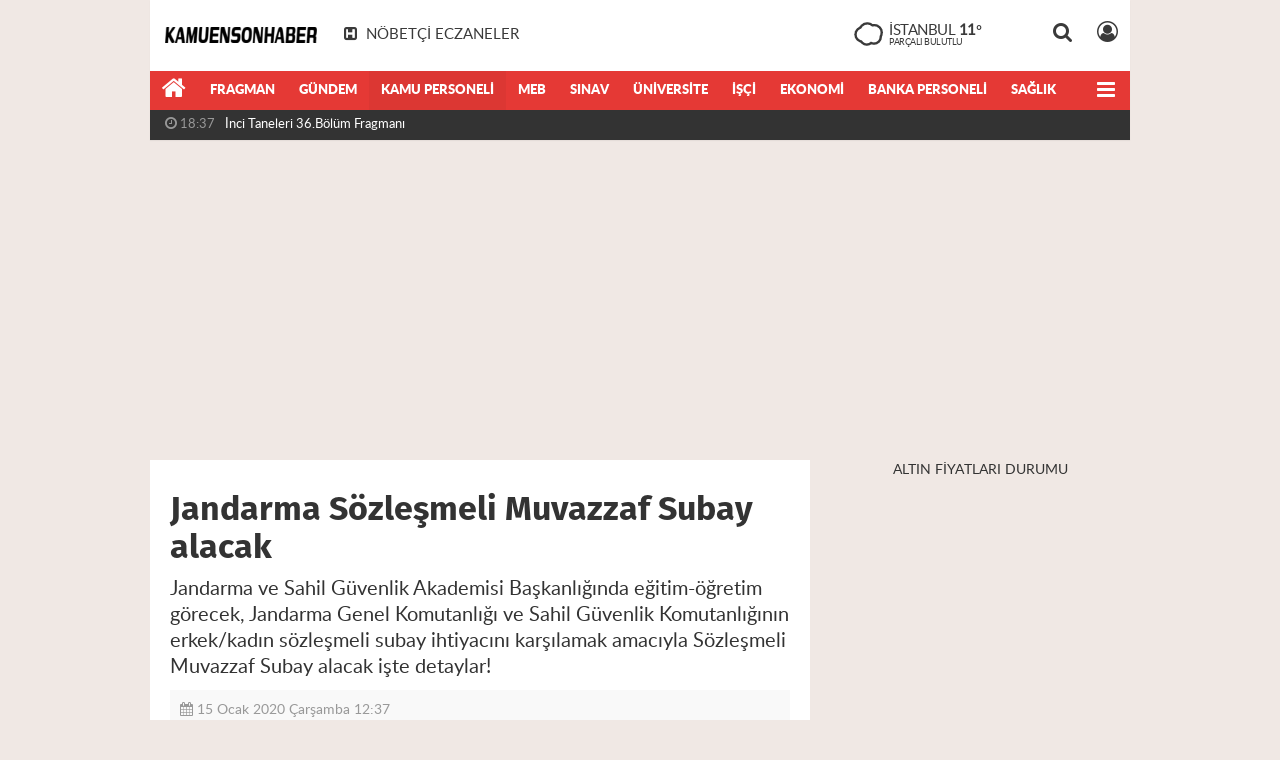

--- FILE ---
content_type: text/html; charset=utf-8
request_url: https://www.kamuensonhaber.com/kamu-personeli/jandarma-sozlesmeli-muvazzaf-subay-alacak-h5785.html
body_size: 13650
content:
<!DOCTYPE html>
<html lang="tr" class="hs-rise hs-module-haber hsa-header-boxed hs-logo- hsa-media-white hsa-line-black hsa-headlines-standart hsa-headlines-15  no-inlinesvg hs-site-center  without-a510">
  <head>
    <title>Jandarma Sözleşmeli Muvazzaf Subay alacak</title>
<meta charset="utf-8">
<!--meta name="viewport" content="width=device-width, initial-scale=1.0"-->
<meta name="description" content="Jandarma ve Sahil Güvenlik Akademisi Başkanlığında eğitim-öğretim görecek, Jandarma Genel Komutanlığı ve Sahil Güvenlik Komutanlığının erkek/kadın sözleşmeli subay ihtiyacını karşılamak amacıyla Sözleşmeli Muvazzaf Subay alacak işte detaylar!" />
<meta name="keywords" content="" />
<meta name="news_keywords" content="" />
<meta name="robots" content="noodp"/>
<meta name="author" content="Kamudan Enson Haberler" />
<meta property="fb:admins" content="https://www.facebook.com/ibasturki" /><meta property="fb:app_id" content="300109036789589" /><meta name="theme-color" content="#e53935"><meta property="og:site_name" content="" />
<meta property="og:title" content="Jandarma Sözleşmeli Muvazzaf Subay alacak" />
<meta property="og:description" content="Jandarma ve Sahil Güvenlik Akademisi Başkanlığında eğitim-öğretim görecek, Jandarma Genel Komutanlığı ve Sahil Güvenlik Komutanlığının erkek/kadın sözleşmeli subay ihtiyacını karşılamak amacıyla Sözleşmeli Muvazzaf Subay alacak işte detaylar!" />
    <meta property="og:image" content="https://www.kamuensonhaber.com/images/haberler/2020/01/jandarma_sozlesmeli_muvazzaf_subay_alacak_h5785_4bc57.JPG" />
<meta property="og:type" content="article" />
<meta property="og:url" content="https://www.kamuensonhaber.com/kamu-personeli/jandarma-sozlesmeli-muvazzaf-subay-alacak-h5785.html" /><meta http-equiv="refresh" content="420" /><meta name="twitter:card" content="summary_large_image" />
<meta property="og:title" content="Jandarma Sözleşmeli Muvazzaf Subay alacak" />
<meta name="twitter:url" content="http://www.kamuensonhaber.com/kamu-personeli/jandarma-sozlesmeli-muvazzaf-subay-alacak-h5785.html" />
<meta name="twitter:domain" content="https://www.kamuensonhaber.com/" />
<meta name="twitter:site" content="KamuEnsonHaber" />
<meta name="twitter:title" content="Jandarma Sözleşmeli Muvazzaf Subay alacak" />
<meta name="twitter:description" content="Jandarma ve Sahil Güvenlik Akademisi Başkanlığında eğitim-öğretim görecek, Jandarma Genel Komutanlığı ve Sahil Güvenlik Komutanlığının erkek/kadın sözleşmeli subay ihtiyacını karşılamak amacıyla Sözleşmeli Muvazzaf Subay alacak işte detaylar!" />
<meta name="twitter:image:src" content="https://www.kamuensonhaber.com/images/haberler/2020/01/jandarma_sozlesmeli_muvazzaf_subay_alacak_h5785_4bc57.JPG" />
<meta property="og:image:type" content="image/jpeg" />
<meta property="og:image:width" content="550" />
<meta property="og:image:height" content="315" />

<link rel="alternate" href="https://www.kamuensonhaber.com/m/kamu-personeli/jandarma-sozlesmeli-muvazzaf-subay-alacak-h5785.html" hreflang="tr" media="only screen and (max-width: 640px)"/>

<link href="https://www.kamuensonhaber.com/_themes/hs-rise/style/compress.css" rel="stylesheet"/>
<link href="https://www.kamuensonhaber.com/_themes/hs-rise/style/renk.css" rel="stylesheet"/><link href="https://www.kamuensonhaber.com/_themes/hs-rise/style/print.css" rel="stylesheet" media="print"/>

<link rel="shortcut icon" href="https://www.kamuensonhaber.com/_themes/hs-rise/images/favicon.ico"><link rel="canonical" href="https://www.kamuensonhaber.com/kamu-personeli/jandarma-sozlesmeli-muvazzaf-subay-alacak-h5785.html">

<link rel="amphtml" href="https://www.kamuensonhaber.com/amp/kamu-personeli/jandarma-sozlesmeli-muvazzaf-subay-alacak-h5785.html">
  <link rel="image_src" type="image/jpeg" href="https://www.kamuensonhaber.com/images/haberler/2020/01/jandarma_sozlesmeli_muvazzaf_subay_alacak_h5785_4bc57.JPG" />

<meta name="dc.language" content="tr">
<meta name="dc.source" content="https://www.kamuensonhaber.com/">
<meta name="dc.title" content="Jandarma Sözleşmeli Muvazzaf Subay alacak">
<meta name="dc.keywords" content="">
<meta name="dc.description" content="Jandarma ve Sahil Güvenlik Akademisi Başkanlığında eğitim-öğretim görecek, Jandarma Genel Komutanlığı ve Sahil Güvenlik Komutanlığının erkek/kadın sözleşmeli subay ihtiyacını karşılamak amacıyla Sözleşmeli Muvazzaf Subay alacak işte detaylar!">

<link rel="dns-prefetch" href="//www.kamuensonhaber.com">
<link rel="dns-prefetch" href="//www.google-analytics.com">
<link rel="dns-prefetch" href="//fonts.gstatic.com">
<link rel="dns-prefetch" href="//mc.yandex.ru">
<link rel="dns-prefetch" href="//fonts.googleapis.com">
<link rel="dns-prefetch" href="//pagead2.googlesyndication.com">
<link rel="dns-prefetch" href="//googleads.g.doubleclick.net">
<link rel="dns-prefetch" href="//google.com">
<link rel="dns-prefetch" href="//gstatic.com">
<link rel="dns-prefetch" href="//connect.facebook.net">
<link rel="dns-prefetch" href="//graph.facebook.com">
<link rel="dns-prefetch" href="//linkedin.com">
<link rel="dns-prefetch" href="//ap.pinterest.com">


<!--[if gte IE 9]>
<style type="text/css">.gradient {filter: none;}</style>
<![endif]-->
<!--[if IE 7]>
<style type="text/css">.reklam.dikey.sol .fixed{margin-left:-px;}</style>
<![endif]-->

<style media="print">
  .page-header.article-header:before {
    content: '';
    background-image: url(https://www.kamuensonhaber.com/images/banner/KAMU.png);
    background-size: contain;
    background-repeat: no-repeat;
    display: block;
    height: 90px;
    margin-bottom: 20px;
  }
</style>

<script type="text/javascript">
var site_url = 'https://www.kamuensonhaber.com/',
tema = 'hs-rise',
surum = '1.1.3',
sistem = '5.9.9',
theme_path = 'https://www.kamuensonhaber.com/_themes/hs-rise/',
ajax_url = '_ajax/',
int_ayar = '4000',
cat_limit = '99',
headerayar = 'boxed',
poll_voted = '',
comment_approved = '1',
lazyload = '0',
twitter_user  = 'KamuEnsonHaber',
facebook_user = 'Enterhabercom',
popup_saat = '1',
yorum_harf_ayar = '1',
iftara_kalan_sure = '1',
namaz_default = 'istanbul',
youtube_ch = 'UC8F7E03OzgbrLs4p3g_xeYA',
uye_gir = 'Üye Girişi',
uye_ol = 'Üye Ol',
cikis_yap = 'Çıkış Yap',
hs_goster = 'Göster',
hs_gizle = 'Gizle',
hs_yorumun_devami = 'Yorumun Devamı',
hs_yrm_bos = 'Yorum alanı boş!',
hs_yrm_adyok = 'Adınızı girmediniz.',
hs_yorum_kor = 'Güvenlik sebebiyle yorum gönderme 15 saniyede bir kez yapılmalıdır!',
hs_hata = 'Hata!',
hs_data_table = '//service.tebilisim.com/puandurumu_json.php',
haber_id = '5785',baglan_fb = 'Facebook ile Bağlan',
analitik_ga = 'UA-90748192-1';
</script>


<!-- Global site tag (gtag.js) - Google Analytics -->
<script async src="https://www.googletagmanager.com/gtag/js?id=G-KCH9H5ZYMD"></script>
<script>
  window.dataLayer = window.dataLayer || [];
  function gtag(){dataLayer.push(arguments);}
  gtag('js', new Date());

  gtag('config', 'G-KCH9H5ZYMD');
</script>

<meta name="google-site-verification" content="bYJ_rtEup00wcVmJq3GBm1MoNBx4MOGts2hzmw15qGE" />

<!-- AMP Analytics --><script async custom-element="amp-analytics" src="https://cdn.ampproject.org/v0/amp-analytics-0.1.js"></script>
<script async custom-element="amp-auto-ads"
        src="https://cdn.ampproject.org/v0/amp-auto-ads-0.1.js">
</script>
<meta property="fb:pages" content="101980294874250" />
<script data-ad-client="ca-pub-5300503296563918" async src="https://pagead2.googlesyndication.com/pagead/js/adsbygoogle.js"></script>    <!--[if lt IE 9]>
      <script src="https://html5shim.googlecode.com/svn/trunk/html5.js"></script>
    <![endif]-->

        <style>
    body {padding-top:00px!important;}
    </style>
    
  </head>
  <body class="hs-lch">

    
    
          
      
          
    <div class="hs-wrapper">

      <div class="hs-header-container hs-box-shadow hs-head-font clearfix">

  <div class="hs-header-main clearfix">

    
    
    <div class="hs-header-free">

      <div class="hs-top-line color-header-top clearfix">

        <div class="hs-header-wrapper clearfix font15">

                    <div class="hs-logo-w pull-left">

            <h6 class="hs-logo">
              <a href="https://www.kamuensonhaber.com/">
                <img src="https://www.kamuensonhaber.com/images/banner/KAMU.png" alt="Jandarma Sözleşmeli Muvazzaf Subay alacak"  style="margin-top:27px"/>
              </a>
            </h6>

          </div>
          
          <div class="hs-nav pull-left">

            <div class="hs-menu">

                  
                  
                  
                  
                                    <a href="https://www.kamuensonhaber.com/nobetci-eczaneler-s5.html" class="hs-nav-link hs-ripple hs-nav-extra hs-order-last"><i class="fa fa-h-square"></i><span> NÖBETÇİ ECZANELER</span></a>
                  
                  <!--
                  <a href="https://www.kamuensonhaber.com/sondakika-haberler.html" title="Son Dakika Haberleri" class="hs-nav-link hs-ripple "><i class="fa fa-flash"></i><span> Son Dakika</span></a>
                  -->

            </div>
          </div>
          <!-- hs-nav -->

          <div class="hs-top-right pull-right">


                    <div class="hs-wt-container pull-left">
            <canvas id="weather" width="30" height="30"></canvas>
            <div class="durum pull-right">
              <div class="hs-wt-city">İstanbul <span>11°</span></div>
              <small class="hs-wt-desc">parçalı bulutlu</small>
            </div>
          </div>
          
            <div class="hs-menu hs-menu-tools pull-right">

              <a href="#hs-arama" data-toggle="modal" class="hs-nav-link hs-ripple hs-nav-search hs-order-first"><i class="fa fa-search"></i></a>

              <a href="#" id="memberLink" class="hs-nav-link hs-ripple hs-nav-account hs-order-last"><i class="fa fa-user-circle-o"></i></a>

            </div>

          </div>

        </div>
         <!-- hs-header-wrapper -->

      </div>
      <!-- hs-top-line -->

      <div  data-spy="affix" class="hs-nav hs-nav-superb hs-cant-select color-header-bottom clearfix">

        <div class="hs-header-wrapper clearfix font13 latowebblack">

          <div class="hs-menu">

            <a href="https://www.kamuensonhaber.com/" class="hs-nav-link hs-ripple hs-nav-home hs-order-0 hs-order-first" title="Haber"><i class="fa fa-home"></i></a>

                          <a title="Fragman Haberleri" href="https://www.kamuensonhaber.com/fragman/" id="k1" class="hs-nav-link hs-ripple hs-nav-1 hs-order-1" target="_blank"  >Fragman</a>
<a title="Gündem Haberleri" href="https://www.kamuensonhaber.com/gundem/" id="k20" class="hs-nav-link hs-ripple hs-nav-20 hs-order-2" target="_blank"  >Gündem</a>
<a title="Kamu Personeli Haberleri" href="https://www.kamuensonhaber.com/kamu-personeli/" id="k9" class="hs-nav-link hs-ripple hs-nav-9 current hs-order-3" target="_blank"  >Kamu Personeli</a>
<a title="Meb Haberleri" href="https://www.kamuensonhaber.com/meb/" id="k12" class="hs-nav-link hs-ripple hs-nav-12 hs-order-4" target="_blank"  >Meb</a>
<a title="Sınav Haberleri" href="https://www.kamuensonhaber.com/sinav/" id="k10" class="hs-nav-link hs-ripple hs-nav-10 hs-order-5" target="_blank"  >Sınav</a>
<a title="Üniversite Haberleri" href="https://www.kamuensonhaber.com/universite/" id="k7" class="hs-nav-link hs-ripple hs-nav-7 hs-order-6" target="_blank"  >Üniversite</a>
<a title="İşçi Haberleri" href="https://www.kamuensonhaber.com/isci/" id="k13" class="hs-nav-link hs-ripple hs-nav-13 hs-order-7" target="_blank"  >İşçi</a>
<a title="Ekonomi Haberleri" href="https://www.kamuensonhaber.com/ekonomi/" id="k16" class="hs-nav-link hs-ripple hs-nav-16 hs-order-8" target="_blank"  >Ekonomi</a>
<a title="Banka Personeli Haberleri" href="https://www.kamuensonhaber.com/banka-personeli/" id="k18" class="hs-nav-link hs-ripple hs-nav-18 hs-order-9" target="_blank"  >Banka Personeli</a>
<a title="Sağlık Haberleri" href="https://www.kamuensonhaber.com/saglik/" id="k19" class="hs-nav-link hs-ripple hs-nav-19 hs-order-10" target="_blank"  >Sağlık</a>
<a title="Sendika Haberleri" href="https://www.kamuensonhaber.com/sendika/" id="k11" class="hs-nav-link hs-ripple hs-nav-11 hs-order-11" target="_blank"  >Sendika</a>
<a title="Kültür Sanat Haberleri" href="https://www.kamuensonhaber.com/kultur-sanat/" id="k21" class="hs-nav-link hs-ripple hs-nav-21 hs-order-12" target="_blank"  >Kültür Sanat</a>
<a title="Teknoloji Haberleri" href="https://www.kamuensonhaber.com/teknoloji/" id="k22" class="hs-nav-link hs-ripple hs-nav-22 hs-order-13" target="_blank"  >Teknoloji</a>
<a title="Spor Haberleri" href="https://www.kamuensonhaber.com/spor/" id="k23" class="hs-nav-link hs-ripple hs-nav-23 hs-order-14" target="_blank"  >Spor</a>
<a title="Çevre Haberleri" href="https://www.kamuensonhaber.com/cevre/" id="k25" class="hs-nav-link hs-ripple hs-nav-25 hs-order-15" target="_blank"  >Çevre</a>
<a title="Yerel Haberler Haberleri" href="https://www.kamuensonhaber.com/yerel-haberler/" id="k24" class="hs-nav-link hs-ripple hs-nav-24 hs-order-16" target="_blank"  >Yerel Haberler</a>
<a title="Genel Haberleri" href="https://www.kamuensonhaber.com/genel/" id="k15" class="hs-nav-link hs-ripple hs-nav-15 hs-order-17" target="_blank"  >Genel</a>
<a title="Dış Haberler Haberleri" href="https://www.kamuensonhaber.com/dis-haberler/" id="k26" class="hs-nav-link hs-ripple hs-nav-26 hs-order-18" target="_blank"  >Dış Haberler</a>
<a title="Magazin Haberleri" href="https://www.kamuensonhaber.com/magazin/" id="k27" class="hs-nav-link hs-ripple hs-nav-27 hs-order-19" target="_blank"  >Magazin</a>
<a title="İş Dünyası Haberleri" href="https://www.kamuensonhaber.com/is-dunyasi/" id="k28" class="hs-nav-link hs-ripple hs-nav-28 hs-order-20" target="_blank"  >İş Dünyası</a>
            
            
            
          </div>


          <div class="hs-nav-toggle hs-nav-link hs-ripple" ><i class="fa fa-bars"></i></div>
        </div>

      </div>
      <!-- hs-nav-superb -->

    </div> <!-- hs-header-free -->

  </div>

  <div class="hs-header-line  clearfix">
    <div class="hs-header-wrapper clearfix">

      <div class="hs-lm-container font12">

        <div id="haber-bandi" class="carousel slide">
          <div class="carousel-inner">
                      <div class="item hs-lm-item active">
              <span class="hs-lm-time">
                <i class="fa fa-clock-o"></i> <span>21:03</span>
              </span>
              <a href="https://www.kamuensonhaber.com/fragman/halef-koklerin-cagrisi-13bolum-fragmani-h8634.html" title="Halef: Köklerin Çağrısı 13.Bölüm Fragmanı"  class="hs-lm-title" target="_blank">Halef: Köklerin Çağrısı 13.Bölüm Fragmanı</a>
            </div>
                        <div class="item hs-lm-item">
              <span class="hs-lm-time">
                <i class="fa fa-clock-o"></i> <span>18:37</span>
              </span>
              <a href="https://www.kamuensonhaber.com/fragman/inci-taneleri-36bolum-fragmani-h8633.html" title="İnci Taneleri 36.Bölüm Fragmanı"  class="hs-lm-title" target="_blank">İnci Taneleri 36.Bölüm Fragmanı</a>
            </div>
                        <div class="item hs-lm-item">
              <span class="hs-lm-time">
                <i class="fa fa-clock-o"></i> <span>08:42</span>
              </span>
              <a href="https://www.kamuensonhaber.com/fragman/hudutsuz-sevda-54bolum-fragmani-h8632.html" title="Hudutsuz Sevda 54.Bölüm Fragmanı"  class="hs-lm-title" target="_blank">Hudutsuz Sevda 54.Bölüm Fragmanı</a>
            </div>
                        <div class="item hs-lm-item">
              <span class="hs-lm-time">
                <i class="fa fa-clock-o"></i> <span>13:28</span>
              </span>
              <a href="https://www.kamuensonhaber.com/fragman/teskilat-124bolum-fragmani-h8631.html" title="Teşkilat 124.Bölüm Fragmanı"  class="hs-lm-title" target="_blank">Teşkilat 124.Bölüm Fragmanı</a>
            </div>
                        <div class="item hs-lm-item">
              <span class="hs-lm-time">
                <i class="fa fa-clock-o"></i> <span>11:45</span>
              </span>
              <a href="https://www.kamuensonhaber.com/fragman/sahipsizler-6bolum-fragmani-h8630.html" title="Sahipsizler 6.Bölüm Fragmanı"  class="hs-lm-title" target="_blank">Sahipsizler 6.Bölüm Fragmanı</a>
            </div>
                        <div class="item hs-lm-item">
              <span class="hs-lm-time">
                <i class="fa fa-clock-o"></i> <span>11:27</span>
              </span>
              <a href="https://www.kamuensonhaber.com/fragman/sen-aglama-istanbul-2bolum-2fragmani-h8629.html" title="Sen Ağlama İstanbul 2.Bölüm 2.Fragmanı"  class="hs-lm-title" target="_blank">Sen Ağlama İstanbul 2.Bölüm 2.Fragmanı</a>
            </div>
                        <div class="item hs-lm-item">
              <span class="hs-lm-time">
                <i class="fa fa-clock-o"></i> <span>11:15</span>
              </span>
              <a href="https://www.kamuensonhaber.com/fragman/bir-gece-masali-16bolum-fragmani-h8628.html" title="Bir Gece Masalı 16.Bölüm Fragmanı"  class="hs-lm-title" target="_blank">Bir Gece Masalı 16.Bölüm Fragmanı</a>
            </div>
                        <div class="item hs-lm-item">
              <span class="hs-lm-time">
                <i class="fa fa-clock-o"></i> <span>14:02</span>
              </span>
              <a href="https://www.kamuensonhaber.com/fragman/deha-12-bolum-2-fragmani-h8627.html" title="Deha 12. Bölüm 2. Fragmanı"  class="hs-lm-title" target="_blank">Deha 12. Bölüm 2. Fragmanı</a>
            </div>
                        <div class="item hs-lm-item">
              <span class="hs-lm-time">
                <i class="fa fa-clock-o"></i> <span>13:33</span>
              </span>
              <a href="https://www.kamuensonhaber.com/fragman/teskilat-123bolum-2fragmani-h8626.html" title="Teşkilat 123.Bölüm 2.Fragmanı"  class="hs-lm-title" target="_blank">Teşkilat 123.Bölüm 2.Fragmanı</a>
            </div>
                        <div class="item hs-lm-item">
              <span class="hs-lm-time">
                <i class="fa fa-clock-o"></i> <span>20:36</span>
              </span>
              <a href="https://www.kamuensonhaber.com/fragman/hudutsuz-sevda-45bolum-fragmani-h8625.html" title="Hudutsuz Sevda 45.Bölüm Fragmanı"  class="hs-lm-title" target="_blank">Hudutsuz Sevda 45.Bölüm Fragmanı</a>
            </div>
                      </div>
        </div>

      </div>

      <div class="pull-right">

        
      </div>

    </div>

  </div>
  <!-- hs-header-line -->

</div>

      
      <div class="container hs-go-center shadow">
        <div class="hs-row hs-top-block">
                  </div>
      </div>

      
      <div class="container hs-go-center hs-main-container hs-rise nopadding" >

      
      
      
      
      <div class="row">

        
        <!-- Sol Blok -->
        <div id="main" class="span8 fix">
          
<div id="haberler">
  <div class="haber-kapsa haber-5785 active">
  <article id="haber-5785" class="clearfix">

    
    
      <header class="page-header clearfix">
        <h1 class="title hs-share-title hs-title-font-2">Jandarma Sözleşmeli Muvazzaf Subay alacak</h1>
                <p class="lead hs-head-font">Jandarma ve Sahil Güvenlik Akademisi Başkanlığında eğitim-öğretim görecek, Jandarma Genel Komutanlığı ve Sahil Güvenlik Komutanlığının erkek/kadın sözleşmeli subay ihtiyacını karşılamak amacıyla Sözleşmeli Muvazzaf Subay alacak işte detaylar!</p>
      </header>

    

      <div class="hs-article-editor clearfix" style="margin-top:0px;margin-bottom:10px;">
                <div class="pull-left muted"><i class="fa fa-calendar" aria-hidden="true"></i> <span class="tarih-degistir" data-date="2020-01-15 12:37:17">15 Ocak 2020 Çarşamba 12:37</span></div>
              </div>

              <div class="clearfix newspic">
      <span>
        <img src="https://www.kamuensonhaber.com/images/haberler/2020/01/jandarma_sozlesmeli_muvazzaf_subay_alacak_h5785_4bc57.JPG" alt="Jandarma Sözleşmeli Muvazzaf Subay alacak" title="Jandarma Sözleşmeli Muvazzaf Subay alacak" />
      </span>
    </div>

    <div class="hs-article-tools hs-margin-bottom clearfix">
      <div id="paylas" class="hs-paylas paylas-haber-5785"></div>
      
<div class="hs-character hs-head-font secilemez">
  <span class="print hs-bgch" onclick="javascript:window.print()"><i class="fa fa-print print" aria-hidden="true"></i></span>
  <span onclick="textClear(5785,'haber')" class="font hs-bgch"><i class="fa fa-undo" aria-hidden="true"></i></span>
  <span onclick="textUp(5785,'haber')" class="text_bigger hs-bgch"><i class="fa fa-font" aria-hidden="true"></i><i class="fa fa-plus" aria-hidden="true"></i></span>
  <span onclick="textDown(5785,'haber')" class="text_smaller hs-bgch"><i class="fa fa-font" aria-hidden="true"></i><i class="fa fa-minus" aria-hidden="true"></i></span>
</div>
    </div>
      

  <div id="newstext" class="clearfix page-content content-detail hs-haber5785-tt">
    
                        <div id="newsbody"><p>Jandarma ve Sahil Güvenlik Akademisi Başkanlığında eğitim-öğretim görecek, Jandarma Genel Komutanlığı ve Sahil Güvenlik Komutanlığının erkek/kadın sözleşmeli subay ihtiyacını karşılamak amacıyla başvurular 16-31 Ocak 2020 tarihleri arasında internet üzerinden yapılacaktır. Temine yönelik detaylar; www.jandarma.gov.tr, www.sg.gov.tr, www.jsga.edu.tr ve www.dpb.gov.tr adreslerinde yer alan “2020 Yılı Jandarma Genel Komutanlığı Muvazzaf/Sözleşmeli Subay Başvuru Kılavuzu” ve “2020 Yılı Sahil Güvenlik Komutanlığı Muvazzaf/Sözleşmeli Subay Başvuru Kılavuzu”nda belirtilmiştir.</p>

<p>Detaylar için ---&gt;&gt;<a href="https://www.kamuensonhaber.com/images/upload/2020-6-804-jandarma_Ylan_Metni_DPB_2.pdf"> <strong><span class="detayFoto" href="https://www.kamuensonhaber.com/images/upload/2020-6-804-jandarma_Ylan_Metni_DPB.pdf" style="color:#ff0000;">tıklayınız!</span></strong></a></p>
</div>
              
                
    <div class="clearfix muted pull-right"><i>Son Güncelleme:</i> <span>15.01.2020 12:53</span></div>  </div>

  </article>

    <div class="hide-print">
    <iframe src="https://www.kamuensonhaber.com/iframe.php?tur=anamanset&sayi=15" name="manset1" id="manset1" style="width:620px; height:356px;border:0;margin:0;"></iframe>
  </div>
  
  
  <div id="yorumyap" style="margin:0"></div>
  
      <div class="hs-box-comments clearfix">
      <div class="hs-single-header hs-head-font hs-font-up clearfix">
        <div class="hs-header-title hs-bcd pull-left"><i class="fa fa-comments-o" aria-hidden="true"></i> Yorumlar</div>
      </div>
              <div id="yorumlar">
            <ul class="nav nav-tabs" id="ytab">
              <li class="active"><a href="#yorumpanel" data-toggle="tab">Yorum Gönder <span class="label label-important">0</span></a></li>
               <li><a href="#facebookpanel" class="fbyorum hs-sdch" data-toggle="tab">Facebook Yorumları <span class="label label-inverse"><fb:comments-count href="https://www.kamuensonhaber.com/kamu-personeli/jandarma-sozlesmeli-muvazzaf-subay-alacak-h5785.html">0</fb:comments-count></span></a></li>            </ul>

            <div class="tab-content">
                              <div class="tab-pane active" id="yorumpanel">
                                    <div id="yp5785" class="yorumlar panel">
                    <div id="yorumpaneli" class="row-fluid">
                    <form  name="comment" class="comment_form clearfix" id="addcomment">
                        <div class="span1">
                                                        <img src="https://www.kamuensonhaber.com/_themes/hs-rise/images/no_author.jpg" alt="Avatar" class="img-rounded"/>                        </div>
                        <div class="span11">
                            <div class="row-fluid">
                                <div class="input-prepend span6">
                                    <span class="add-on">Adınız</span>
                                    <input name="isim"  class="span10 adsoyad" type="text"  id="adsoyad" size="30" maxlength="50"  title="Ad soyad gerekli!" />
                                </div>
                            </div>
                            <textarea name="yorum" maxlength="1000" class="span12" id="comment_field" onkeyup="textKey(this.form)" placeholder="Yorum yazmak için bu alanı kullanabilirsiniz. Yorum yazarken lütfen aşağıda yazılan uyarıları göz önünde bulundurunuz!"></textarea>
                            <div class="span12" style="margin:0;">
                            <div class="answer span5" style="display:none;">Yanıt: <b>@name</b> <a href="javascript:void(0)" class="kaldir">x</a></div>
                            <a href="javascript:void(0)" onclick="javascript:comment_send(5785);return false;" class="btn hs-sdch btn-warning pull-right">Yorum Gönder</a>
                            <div class="karakter span4 pull-right">Kalan Karakter: <input name="character" id="character" disabled size="3" value="1000"></div></div>
                        </div>
                        <input type="hidden" name="hid" value="5785" />
                        <input type="hidden" name="uid" value="0" />
                        <input type="hidden" name="tip" value="haber" />
                        <input type="hidden" name="cevap" value="" class="answer" />
                        <input type="hidden" name="cevap_id" value="0" class="cevap_id" />
                        <input type="hidden" name="token" value="9c1bc86cfb31cf065b7e71fc8219b35835bedd4a" />

                    </form>
                    </div>
                    <div class="alert">Yorumunuz onaylanmak üzere yöneticiye iletilmiştir.<a class="close" data-dismiss="alert" href="#">&times;</a></div>
                </div>
                <div class="alert alert-block alert-error fade in" style="display:block;margin-top:15px;">
                    <button type="button" class="close" data-dismiss="alert">×</button>
                    Dikkat! Suç teşkil edecek, yasadışı, tehditkar, rahatsız edici, hakaret ve küfür içeren, aşağılayıcı, küçük düşürücü, kaba, müstehcen, ahlaka aykırı, kişilik haklarına zarar verici ya da benzeri niteliklerde içeriklerden doğan her türlü mali, hukuki, cezai, idari sorumluluk içeriği gönderenlere aittir.                </div>
            

            
            
            </div> <!-- .tab-pane -->

                          <div class="tab-pane yorumlar fbpanel" id="facebookpanel">
                <div class="row-fluid">
                  <div id="fb-root"></div>
                  <script>(function(d, s, id) {
                    var js, fjs = d.getElementsByTagName(s)[0];
                    if (d.getElementById(id)) return;
                    js = d.createElement(s); js.id = id;
                    js.src = "//connect.facebook.net/tr_TR/all.js#xfbml=1";
                    fjs.parentNode.insertBefore(js, fjs);
                  }(document, 'script', 'facebook-jssdk'));</script>
                  <div class="fb-comments" data-href="https://www.kamuensonhaber.com/kamu-personeli/jandarma-sozlesmeli-muvazzaf-subay-alacak-h5785.html" data-width="603" data-colorscheme="light" data-numposts="10"></div>
                </div> <!-- #facebookpanel -->
              </div>
            
          </div> <!-- .tab-content -->

        </div> <!-- #yorumlar -->
    </div>
  
  <span class="hidden-modul" style="display:none">haber</span>
  <span class="hidden-id" style="display:none">5785</span>
  <span class="hidden-sayfa" style="display:none">false</span>
</div> <!-- .haber-kapsa.haber-5785 -->

<div class="hs-box hs-box-related hs-mb-20 clearfix">
  <div class="hs-single-header hs-head-font hs-font-up clearfix">
    <div class="hs-header-title hs-bcd pull-left"><i class="fa fa-bookmark-o" aria-hidden="true"></i> İlgili Haberler</div>
  </div>
  <div class="hs-content hs-content-three hs-head-font clearfix">
          <div class="span hs-item hs-beh hs-kill-ml">
        <a href="https://www.kamuensonhaber.com/kamu-personeli/adalet-bakanligi-1000-hakim-ve-savci-alacak-h6888.html" target="_blank" title="Adalet Bakanlığı 1000 Hakim ve Savcı alacak">
          <div class="hs-item-img"><img src="https://www.kamuensonhaber.com/images/haberler/thumbs/2021/10/adalet_bakanligi_1000_hakim_ve_savci_alacak_h6888_d92fb.PNG" alt="Adalet Bakanlığı 1000 Hakim ve Savcı alacak" /></div>
          <div class="hs-item-caption hs-mt-10 font15">
            <div class="hs-item-title">Adalet Bakanlığı 1000 Hakim ve Savcı alacak</div>
          </div>
        </a>
      </div>
            <div class="span hs-item hs-beh">
        <a href="https://www.kamuensonhaber.com/kamu-personeli/orman-genel-mudurlugu-47-personel-aliyor-h6886.html" target="_blank" title="Orman Genel Müdürlüğü 47 personel alıyor">
          <div class="hs-item-img"><img src="https://www.kamuensonhaber.com/images/haberler/thumbs/2021/10/orman_genel_mudurlugu_47_personel_aliyor_h6886_0c95d.jpg" alt="Orman Genel Müdürlüğü 47 personel alıyor" /></div>
          <div class="hs-item-caption hs-mt-10 font15">
            <div class="hs-item-title">Orman Genel Müdürlüğü 47 personel alıyor</div>
          </div>
        </a>
      </div>
            <div class="span hs-item hs-beh">
        <a href="https://www.kamuensonhaber.com/kamu-personeli/icisleri-bakanligi-1772-personel-aliyor-h6810.html" target="_blank" title="İçişleri Bakanlığı 1772 Personel alıyor">
          <div class="hs-item-img"><img src="https://www.kamuensonhaber.com/images/haberler/thumbs/2021/01/icisleri_bakanligi_1772_personel_aliyor_h6810_08beb.JPG" alt="İçişleri Bakanlığı 1772 Personel alıyor" /></div>
          <div class="hs-item-caption hs-mt-10 font15">
            <div class="hs-item-title">İçişleri Bakanlığı 1772 Personel alıyor</div>
          </div>
        </a>
      </div>
        </div>
</div>


</div>


          </div>

                <!-- Sağ Blok -->
        <div id="sidebar" class="sidebar span4 fix">
            
  <div data-hsm="banner" data-hsid="14" class="reklam reklam200">ALTIN FİYATLARI DURUMU

<iframe src="https://api.genelpara.com/iframe/?symbol=altin&altin=GA,C,Y,T,CMR,XAU/USD,ATA,14,18,22,GR,GAG,BSL,IKB,HA,XAUEUR&stil=stil-5&renk=beyaz" title="Altın Fiyatları" frameborder="0" width="300" height="405" style="width:300px; height:405px;"></iframe>


KRİPTO PARA DURUMU

<iframe src="https://api.genelpara.com/iframe/?symbol=kripto&kripto=BTC,ETH,XRP,BCH,LTC,USDT,EOS,ADA,XMR,WAVES,PPT,XLM&stil=stil-9&renk=beyaz" title="Kripto Paralar" frameborder="0" width="300" height="400" style="width:300px; height:400px;"></iframe>
<br />
</div>        
  
  
  
  <div class="hs-panel hs-free-bg hs-panel-social hs-margin-bottom hs-head-font add-last clearfix">
            <div class="hs-social-block hs-facebook">
        <i class="fa fa-facebook"></i><a href="https://facebook.com/Enterhabercom" class="hs-sdch" target="_blank" rel="nofollow"> <strong class="hs-facebook-count"></strong> BEĞENİ</a>
        <a href="http://facebook.com/Enterhabercom" class="pull-right hs-sdch" target="_blank" rel="nofollow">Beğen</a>
      </div>
                  <div class="hs-social-block hs-twitter">
          <i class="fa fa-twitter"></i><a href="https://twitter.com/KamuEnsonHaber" class="hs-sdch" target="_blank" rel="nofollow"><strong class="hs-twitter-count"></strong> TAKİPÇİ</a>
          <a href="http://twitter.com/KamuEnsonHaber" class="pull-right hs-sdch" target="_blank" rel="nofollow">Takip Et</a>
      </div>
                  <div class="hs-social-block hs-youtube">
          <i class="fa fa-youtube"></i><a href="https://www.youtube.com/channel/UC8F7E03OzgbrLs4p3g_xeYA" class="hs-sdch" target="_blank" rel="nofollow"><strong class="hs-youtube-count"></strong> ABONE</a>
          <a href="https://www.youtube.com/channel/UC8F7E03OzgbrLs4p3g_xeYA" class="pull-right hs-sdch" target="_blank" rel="nofollow">Abone Ol</a>
      </div>
              </div>

  <div data-hsm="banner" data-hsid="15" class="reklam reklam202"><div style="width: 300px; height: 550px; overflow: hidden;"> <iframe src="//haberciniz.biz/service/sport/league_standing_table.php?color=1&select=TUR1,TUR2,SPA1,ENG1,GER1" width="300px" height="520px" frameborder="0" scrolling="AUTO"></iframe> </div></div>
<div class="hs-panel hs-panel-tab hs-last-minute hs-margin-bottom clearfix">
  <ul class="nav hs-tabs hs-bbca-a hs-font-up hs-head-font clearfix" id="hs-most">
    <li class="first"><i class="fa fa-bookmark-o"></i> Çok</li>
    <li class="active"><a href="#hs-most-comment" data-toggle="tab">Yorumlanan</a></li>
    <li><a href="#hs-most-read" data-toggle="tab">Okunan</a></li>
  </ul>

  <div class="tab-content hs-title-font">
  <div class="tab-pane active add-first" id="hs-most-comment">
      </div>
    <div class="tab-pane add-first" id="hs-most-read">
            <div data-hsm="haberler" data-hsid="8634" class="hs-item hsk-tr0">
      <div class="hs-time">
          <i class="fa fa-circle-thin"></i> <a href="https://www.kamuensonhaber.com/fragman/" class="kategori" style="background-color:#b709ef">Fragman</a> <span class="tarih-once" data-date="2025-12-12 21:03:28"> 2025-12-12 21:03:28</span>
      </div>
      <div class="hs-title hs-title-font font15 hs-bch">
        <a href="https://www.kamuensonhaber.com/fragman/halef-koklerin-cagrisi-13bolum-fragmani-h8634.html" title="Halef: Köklerin Çağrısı 13.Bölüm Fragmanı" target="_blank"><b>Halef: Köklerin Çağrısı 13.Bölüm Fragmanı</b></a>
      </div>
    </div>
      
    </div>
  </div>

</div>


<div id="hs-namaz" class="hs-panel hs-panel-namaz hs-margin-bottom clearfix">

  <div class="hs-single-header hs-head-font hs-font-up clearfix">
    <div class="hs-header-title hs-bcd pull-left">
      <i class="fa fa-map-o" aria-hidden="true"></i> Namaz Vakitleri    </div>
  </div>

  <div class="hs-content">

    <select id="namaz-il-sec" name="namaz" class="selectpicker" data-header="İLLER" data-live-search-placeholder="İl seçin...">
            <option data-tokens="adana, Adana" value="adana" >Adana</option>
            <option data-tokens="adiyaman, Adıyaman" value="adiyaman" >Adıyaman</option>
            <option data-tokens="afyon, Afyon" value="afyon" >Afyon</option>
            <option data-tokens="agri, Ağrı" value="agri" >Ağrı</option>
            <option data-tokens="aksaray, Aksaray" value="aksaray" >Aksaray</option>
            <option data-tokens="amasya, Amasya" value="amasya" >Amasya</option>
            <option data-tokens="ankara, Ankara" value="ankara" >Ankara</option>
            <option data-tokens="antalya, Antalya" value="antalya" >Antalya</option>
            <option data-tokens="ardahan, Ardahan" value="ardahan" >Ardahan</option>
            <option data-tokens="artvin, Artvin" value="artvin" >Artvin</option>
            <option data-tokens="aydin, Aydın" value="aydin" >Aydın</option>
            <option data-tokens="balikesir, Balıkesir" value="balikesir" >Balıkesir</option>
            <option data-tokens="bartin, Bartın" value="bartin" >Bartın</option>
            <option data-tokens="batman, Batman" value="batman" >Batman</option>
            <option data-tokens="bayburt, Bayburt" value="bayburt" >Bayburt</option>
            <option data-tokens="bilecik, Bilecik" value="bilecik" >Bilecik</option>
            <option data-tokens="bingol, Bingöl" value="bingol" >Bingöl</option>
            <option data-tokens="bitlis, Bitlis" value="bitlis" >Bitlis</option>
            <option data-tokens="bolu, Bolu" value="bolu" >Bolu</option>
            <option data-tokens="burdur, Burdur" value="burdur" >Burdur</option>
            <option data-tokens="bursa, Bursa" value="bursa" >Bursa</option>
            <option data-tokens="canakkale, Çanakkale" value="canakkale" >Çanakkale</option>
            <option data-tokens="cankiri, Çankırı" value="cankiri" >Çankırı</option>
            <option data-tokens="corum, Çorum" value="corum" >Çorum</option>
            <option data-tokens="denizli, Denizli" value="denizli" >Denizli</option>
            <option data-tokens="diyarbakir, Diyarbakır" value="diyarbakir" >Diyarbakır</option>
            <option data-tokens="duzce, Düzce" value="duzce" >Düzce</option>
            <option data-tokens="edirne, Edirne" value="edirne" >Edirne</option>
            <option data-tokens="elazig, Elazığ" value="elazig" >Elazığ</option>
            <option data-tokens="erzincan, Erzincan" value="erzincan" >Erzincan</option>
            <option data-tokens="erzurum, Erzurum" value="erzurum" >Erzurum</option>
            <option data-tokens="eskisehir, Eskişehir" value="eskisehir" >Eskişehir</option>
            <option data-tokens="gaziantep, Gaziantep" value="gaziantep" >Gaziantep</option>
            <option data-tokens="giresun, Giresun" value="giresun" >Giresun</option>
            <option data-tokens="gumushane, Gümüşhane" value="gumushane" >Gümüşhane</option>
            <option data-tokens="hakkari, Hakkari" value="hakkari" >Hakkari</option>
            <option data-tokens="hatay, Hatay" value="hatay" >Hatay</option>
            <option data-tokens="igdir, Iğdır" value="igdir" >Iğdır</option>
            <option data-tokens="isparta, Isparta" value="isparta" >Isparta</option>
            <option data-tokens="istanbul, İstanbul" value="istanbul" selected>İstanbul</option>
            <option data-tokens="izmir, İzmir" value="izmir" >İzmir</option>
            <option data-tokens="kahramanmaras, Kahramanmaraş" value="kahramanmaras" >Kahramanmaraş</option>
            <option data-tokens="karabuk, Karabük" value="karabuk" >Karabük</option>
            <option data-tokens="karaman, Karaman" value="karaman" >Karaman</option>
            <option data-tokens="kars, Kars" value="kars" >Kars</option>
            <option data-tokens="kastamonu, Kastamonu" value="kastamonu" >Kastamonu</option>
            <option data-tokens="kayseri, Kayseri" value="kayseri" >Kayseri</option>
            <option data-tokens="kirikkale, Kırıkkale" value="kirikkale" >Kırıkkale</option>
            <option data-tokens="kirklareli, Kırklareli" value="kirklareli" >Kırklareli</option>
            <option data-tokens="kirsehir, Kırşehir" value="kirsehir" >Kırşehir</option>
            <option data-tokens="kilis, Kilis" value="kilis" >Kilis</option>
            <option data-tokens="izmit, Kocaeli" value="izmit" >Kocaeli</option>
            <option data-tokens="konya, Konya" value="konya" >Konya</option>
            <option data-tokens="kutahya, Kütahya" value="kutahya" >Kütahya</option>
            <option data-tokens="malatya, Malatya" value="malatya" >Malatya</option>
            <option data-tokens="manisa, Manisa" value="manisa" >Manisa</option>
            <option data-tokens="mardin, Mardin" value="mardin" >Mardin</option>
            <option data-tokens="mersin, Mersin" value="mersin" >Mersin</option>
            <option data-tokens="mugla, Muğla" value="mugla" >Muğla</option>
            <option data-tokens="mus, Muş" value="mus" >Muş</option>
            <option data-tokens="nevsehir, Nevşehir" value="nevsehir" >Nevşehir</option>
            <option data-tokens="nigde, Niğde" value="nigde" >Niğde</option>
            <option data-tokens="ordu, Ordu" value="ordu" >Ordu</option>
            <option data-tokens="osmaniye, Osmaniye" value="osmaniye" >Osmaniye</option>
            <option data-tokens="rize, Rize" value="rize" >Rize</option>
            <option data-tokens="adapazari, Sakarya" value="adapazari" >Sakarya</option>
            <option data-tokens="samsun, Samsun" value="samsun" >Samsun</option>
            <option data-tokens="siirt, Siirt" value="siirt" >Siirt</option>
            <option data-tokens="sinop, Sinop" value="sinop" >Sinop</option>
            <option data-tokens="sivas, Sivas" value="sivas" >Sivas</option>
            <option data-tokens="sanliurfa, Şanlıurfa" value="sanliurfa" >Şanlıurfa</option>
            <option data-tokens="sirnak, Şırnak" value="sirnak" >Şırnak</option>
            <option data-tokens="tekirdag, Tekirdağ" value="tekirdag" >Tekirdağ</option>
            <option data-tokens="tokat, Tokat" value="tokat" >Tokat</option>
            <option data-tokens="trabzon, Trabzon" value="trabzon" >Trabzon</option>
            <option data-tokens="tunceli, Tunceli" value="tunceli" >Tunceli</option>
            <option data-tokens="usak, Uşak" value="usak" >Uşak</option>
            <option data-tokens="van, Van" value="van" >Van</option>
            <option data-tokens="yalova, Yalova" value="yalova" >Yalova</option>
            <option data-tokens="yozgat, Yozgat" value="yozgat" >Yozgat</option>
            <option data-tokens="zonguldak, Zonguldak" value="zonguldak" >Zonguldak</option>
          </select>

      <div class="hs-namaz-div hs-ezan-vakti">
        <div>İmsak</div>
        <div>Güneş</div>
        <div>Öğle</div>
        <div>İkindi</div>
        <div>Akşam</div>
        <div>Yatsı</div>
      </div>

      <div class="hs-results">
        <div class="hs-namaz-div hs-ezan-saat">
          <div></div>
          <div></div>
          <div></div>
          <div></div>
          <div></div>
          <div></div>
  			</div>
      </div>

      <div class="hs-ezan-kalan">
          <span></span>
      </div>

  </div>

</div>

<div data-hsm="banner" data-hsid="13" class="reklam reklam208"><div id="ww_23d70ad77c3c0" v='1.3' loc='auto' a='{"t":"horizontal","lang":"tr","sl_lpl":1,"ids":[],"font":"Arial","sl_ics":"one_a","sl_sot":"celsius","cl_bkg":"image","cl_font":"#FFFFFF","cl_cloud":"#FFFFFF","cl_persp":"#81D4FA","cl_sun":"#FFC107","cl_moon":"#FFC107","cl_thund":"#FF5722"}'><a href="https://sharpweather.com/tr/widgets/" id="ww_23d70ad77c3c0_u" target="_blank">Hava durumu widget</a></div><script async src="https://app2.weatherwidget.org/js/?id=ww_23d70ad77c3c0"></script>
</div>
<div id="hs-sayfalar" class="hs-panel hs-panel-pages hs-margin-bottom clearfix">

  <div class="hs-single-header hs-head-font hs-font-up clearfix">
    <div class="hs-header-title hs-bcd pull-left">
      <i class="fa fa-file-o" aria-hidden="true"></i> Sayfalar    </div>
  </div>

  <div class="hs-content">

    <ul class="unstyled hs-liste add-last">
            <li data-hsm="icerik_icerik" data-hsid="5" class="hsk-tr0 last"><i class="fa fa-file-text-o" aria-hidden="true"></i> <a href="https://www.kamuensonhaber.com/nobetci-eczaneler-s5.html" title="NÖBETÇİ ECZANELER" target="_blank">NÖBETÇİ ECZANELER</a></li>
          </ul>
  </div>

</div>


<div id="hs-arsiv" class="hs-panel hs-panel-archive hs-margin-bottom clearfix">

  <div class="hs-single-header hs-head-font hs-font-up clearfix">
    <div class="hs-header-title pull-left">
      <i class="fa fa-folder-open-o" aria-hidden="true"></i> Arşiv    </div>
  </div>

  <div class="hs-content">

    <form action="https://www.kamuensonhaber.com/?m=arsiv" method="post" name="arsiv" >
      <select name="gun" class="day span1">
                <option value="01" >01</option>
                <option value="02" >02</option>
                <option value="03" >03</option>
                <option value="04" >04</option>
                <option value="05" >05</option>
                <option value="06" >06</option>
                <option value="07" >07</option>
                <option value="08" >08</option>
                <option value="09" >09</option>
                <option value="10" >10</option>
                <option value="11" >11</option>
                <option value="12" >12</option>
                <option value="13" >13</option>
                <option value="14" >14</option>
                <option value="15" >15</option>
                <option value="16" selected>16</option>
                <option value="17" >17</option>
                <option value="18" >18</option>
                <option value="19" >19</option>
                <option value="20" >20</option>
                <option value="21" >21</option>
                <option value="22" >22</option>
                <option value="23" >23</option>
                <option value="24" >24</option>
                <option value="25" >25</option>
                <option value="26" >26</option>
                <option value="27" >27</option>
                <option value="28" >28</option>
                <option value="29" >29</option>
                <option value="30" >30</option>
                <option value="31" >31</option>
              </select>
      <select name="ay" class="month span1">
                <option value="01" >Ocak</option>
                <option value="02" >Şubat</option>
                <option value="03" >Mart</option>
                <option value="04" >Nisan</option>
                <option value="05" >Mayıs</option>
                <option value="06" >Haziran</option>
                <option value="07" >Temmuz</option>
                <option value="08" >Ağustos</option>
                <option value="09" >Eylül</option>
                <option value="10" >Ekim</option>
                <option value="11" >Kasım</option>
                <option value="12" selected>Aralık</option>
              </select>
      <select name="yil" class="year span1">
                <option value="2025" selected>2025</option>
                <option value="2024" >2024</option>
                <option value="2023" >2023</option>
                <option value="2022" >2022</option>
                <option value="2021" >2021</option>
              </select>
      <button type="submit" class="btn btn-default span1 pull-right">Ara</button>
    </form>
  </div>

</div>



  


        </div>
        
      </div>


      </div>
              
                            <!-- Sol Dikey Reklam -->
              <div class="reklam dikey sol" style="width:px;height:px;">

                                                                                                                                                                                                                                                                      </div>
              
              <!-- Sağ Dikey Reklam -->
              <div class="reklam dikey sag ortala" style="width:px;height:px;">

                                                                                              
                    
                                                                                                                                                                                                                                                                                                </div>

                      </div>
      <div class="hs-footer hs-go-center hs-footer-boxed color-footer hs-mt-20 hs-mb-50 clearfix">

  <div class="hs-footer-top font13 latowebblack clearfix">
    <div class="container">
      <div class="hs-row">
        <a href="https://www.kamuensonhaber.com/" class="hs-footer-tlink font20 hs-ripple"><i class="fa fa-home"></i></a>
                                                                      </div>
    </div>
  </div>

  <div class="hs-footer-mid clearfix">
    <div class="container">

      <div class="hs-footer-cat font13 latowebblack">
        <ul><li><a href="https://www.kamuensonhaber.com/fragman/">Fragman</a></li><li><a href="https://www.kamuensonhaber.com/gundem/">Gündem</a></li><li><a href="https://www.kamuensonhaber.com/kamu-personeli/">Kamu Personeli</a></li><li><a href="https://www.kamuensonhaber.com/meb/">Meb</a></li><li><a href="https://www.kamuensonhaber.com/sinav/">Sınav</a></li></ul><ul><li><a href="https://www.kamuensonhaber.com/universite/">Üniversite</a></li><li><a href="https://www.kamuensonhaber.com/isci/">İşçi</a></li><li><a href="https://www.kamuensonhaber.com/ekonomi/">Ekonomi</a></li><li><a href="https://www.kamuensonhaber.com/banka-personeli/">Banka Personeli</a></li><li><a href="https://www.kamuensonhaber.com/saglik/">Sağlık</a></li></ul><ul><li><a href="https://www.kamuensonhaber.com/sendika/">Sendika</a></li><li><a href="https://www.kamuensonhaber.com/kultur-sanat/">Kültür Sanat</a></li><li><a href="https://www.kamuensonhaber.com/teknoloji/">Teknoloji</a></li><li><a href="https://www.kamuensonhaber.com/spor/">Spor</a></li><li><a href="https://www.kamuensonhaber.com/cevre/">Çevre</a></li></ul><ul></ul>      </div>

      <div class="hs-footer-about pull-right">
        <div class="hs-footer-logo"></div>
        <div>Copyright © 2025 - Tüm hakları saklıdır.<br></div>
        <div>
                            </div>
        <div>
          <p>KamuEnsonHaber</p>        </div>
      </div>

    </div>
  </div>

  <div class="hs-footer-bottom clearfix">
    <div class="container">

        <!--a class="hs-footer-blink" href="https://www.kamuensonhaber.com/m/"><i class="fa fa-mobile" aria-hidden="true"></i> Mobil</a-->
        <a class="hs-footer-blink" href="https://www.kamuensonhaber.com/kunye.html"><i class="fa fa-address-card-o" aria-hidden="true"></i> Künye</a>
        <a class="hs-footer-blink" href="https://www.kamuensonhaber.com/iletisim.html"><i class="fa fa-envelope-o" aria-hidden="true"></i> İletişim</a>
        <a class="hs-footer-blink" href="https://www.kamuensonhaber.com/sitene-ekle.html"><i class="fa fa-clone" aria-hidden="true"></i> Sitene Ekle</a>

                <div class="pull-right">
          Yazılım: <a href="http://www.tebilisim.com/" target="_blank" title="haber sistemi, haber scripti, haber yazılımı, tebilişim">TE Bilişim</a>
        </div>
        

    </div>
  </div>

</div>
      <script>
var facebook_paylasim_secret_token, facebook_paylasim_app_id;
facebook_paylasim_app_id = "";
facebook_paylasim_secret_token = "";
if (location.href.match(/\?.*/) && !location.href.match(/\?m=arama.*/) && !location.href.match(/\?m=arsiv.*/) && document.referrer) {
   location.href = location.href.replace(/\?.*/, '');
}
</script>
<div id="hs-arama" class="hs-search-modal modal hide fade" tabindex="-1" aria-labelledby="hs-arama-l" role="dialog" aria-hidden="true">
	<div class="modal-body hs-title-font hs-text-shadow text-center">
		<form action="https://www.kamuensonhaber.com/" method="get">
			<input type="hidden" name="m" value="arama">
									<input type="hidden" name="auth" value="9c1bc86cfb31cf065b7e71fc8219b35835bedd4a" />
			<div id="hs-arama-l" class="input-append">
				<input class="hs-bcf hs-search-input hs-title-font" placeholder="Haber Ara ..." type="search" name="q" id="search">
				<button class="hs-search-btn hs-ripple hs-border-color" type="submit"><i class="fa fa-search" aria-hidden="true"></i></button>
			</div>
		</form>
				<div class="hs-search-popular clearfix">
			<span class="pull-left"><i class="fa fa-tags" aria-hidden="true"></i> Popüler Etiketler:</span>
		  		  <a href="https://www.kamuensonhaber.com/haberleri/Ad%C4%B1+Efsane" class="hs-item" title="Adı Efsane"><i class="fa fa-angle-right" aria-hidden="true"></i> Adı Efsane</a>
		  		  <a href="https://www.kamuensonhaber.com/haberleri/A%C4%9Flama+Anne" class="hs-item" title="Ağlama Anne"><i class="fa fa-angle-right" aria-hidden="true"></i> Ağlama Anne</a>
		  		  <a href="https://www.kamuensonhaber.com/haberleri/The+Walking+Dead" class="hs-item" title="The Walking Dead"><i class="fa fa-angle-right" aria-hidden="true"></i> The Walking Dead</a>
		  		  <a href="https://www.kamuensonhaber.com/haberleri/yabani+yeni+sezon+fragman%C4%B1" class="hs-item" title="yabani yeni sezon fragmanı"><i class="fa fa-angle-right" aria-hidden="true"></i> yabani yeni sezon fragmanı</a>
		  		  <a href="https://www.kamuensonhaber.com/haberleri/yabani+yeni+sezon" class="hs-item" title="yabani yeni sezon"><i class="fa fa-angle-right" aria-hidden="true"></i> yabani yeni sezon</a>
		  		</div>
			</div>
</div>
<div id="hs-uyelik" class="user modal modal-sm hide fade" tabindex="-1" role="dialog" aria-labelledby="hs-uyelik-l" aria-hidden="true">
  <div class="modal-header hs-title-font">
    <button type="button" class="close" data-dismiss="modal" aria-hidden="true">×</button>
    <h3 id="hs-uyelik-l">Üye Girişi</h3>
  </div>
  <div class="modal-body">
		<div class="hs-login-form clearfix">
			<form class="form" action="https://www.kamuensonhaber.com/index.php?m=login&amp;rd=https%3A%2F%2Fwww.kamuensonhaber.com%2Fkamu-personeli%2Fjandarma-sozlesmeli-muvazzaf-subay-alacak-h5785.html" method="post">
			  <div class="control-group">
			    <label class="control-label" for="inputName">Kullanıcı Adı</label>
			    <div class="controls">
			      <input id="inputName" value="" name="kullanici" type="text"  placeholder="Kullanıcı Adı" required>
			    </div>
			  </div>
			  <div class="control-group">
			    <label class="control-label" for="inputPassword">Şifre</label>
			    <div class="controls">
			      <input type="password" value="" name="sifre" id="inputPassword" placeholder="Şifre" required>
			    </div>
			  </div>
			  <div class="control-group">
			    <div class="controls">
			      <button type="submit" class="btn hs-ripple hs-sdch btn-success"><i class="fa fa-sign-in" aria-hidden="true"></i> Giriş Yap</button>
			    </div>
			  </div>
							</form>
		</div>
  </div>
  <div class="modal-footer">
    <a href="https://www.kamuensonhaber.com/uyelik.html" class="pull-left hs-sdch btn hs-ripple btn-info">Üye Ol</a>
    <a href="https://www.kamuensonhaber.com/unuttum.html" class="pull-left btn">Şifremi unuttum?</a>
    <button class="btn hs-ripple hs-sdch btn-danger" data-dismiss="modal" aria-hidden="true">Kapat</button>
  </div>
</div>







<script type="application/ld+json">
{
    "@context": "http://schema.org",
    "@type": "Organization",
    "url": "https://www.kamuensonhaber.com/"
        ,"logo": {
        "@type": "ImageObject",
        "url": "https://www.kamuensonhaber.com/images/banner/KAMU.png",
        "width": 209,
        "height": 22    }
    

    }
</script>
<script type="application/ld+json">
{
    "@context": "http://schema.org",
    "@type": "WebSite",
    "url": "https://www.kamuensonhaber.com/",
    "potentialAction": {
        "@type": "SearchAction",
        "target": "https://www.kamuensonhaber.com/haberleri/{search_term_string}",
        "query-input": "required name=search_term_string"
    }
}
</script>

<script type="application/ld+json">
{
    "@context": "http://schema.org",
    "@type": "NewsArticle",
    "mainEntityOfPage": {
        "@type": "WebPage",
        "@id": "https://www.kamuensonhaber.com/kamu-personeli/jandarma-sozlesmeli-muvazzaf-subay-alacak-h5785.html"
    },
    "headline": "Jandarma Sözleşmeli Muvazzaf Subay alacak",
    "name": "Jandarma Sözleşmeli Muvazzaf Subay alacak",
    "articleBody": "Jandarma ve Sahil Güvenlik Akademisi Başkanlığında eğitim-öğretim görecek, Jandarma Genel Komutanlığı ve Sahil Güvenlik Komutanlığının erkek/kadın sözleşmeli subay ihtiyacını karşılamak amacıyla başvurular 16-31 Ocak 2020 tarihleri arasında internet üzerinden yapılacaktır. Temine yönelik detaylar; www.jandarma.gov.tr, www.sg.gov.tr, www.jsga.edu.tr ve www.dpb.gov.tr adreslerinde yer alan “2020 Yılı Jandarma Genel Komutanlığı Muvazzaf/Sözleşmeli Subay Başvuru Kılavuzu” ve “2020 Yılı Sahil Güvenlik Komutanlığı Muvazzaf/Sözleşmeli Subay Başvuru Kılavuzu”nda belirtilmiştir.Detaylar için ---&amp;gt;&amp;gt; tıklayınız!",
    "articleSection": "Headlines",
    "description": "Jandarma ve Sahil Güvenlik Akademisi Başkanlığında eğitim-öğretim görecek, Jandarma Genel Komutanlığı ve Sahil Güvenlik Komutanlığının erkek/kadın sözleşmeli subay ihtiyacını karşılamak amacıyla Sözleşmeli Muvazzaf Subay alacak işte detaylar!",
    "keywords": "",
    "image": {
        "@type": "ImageObject",
        "url": "https://www.kamuensonhaber.com/images/haberler/2020/01/jandarma_sozlesmeli_muvazzaf_subay_alacak_h5785_4bc57.JPG",
        "width": 696,
        "height": 412    },
    "datePublished": "2020-01-15T12:37:17+03:00",
    "dateModified": "2020-01-15T12:53:02+03:00",
    "genre": "news",
    "wordCount": 159,
    "inLanguage": "tr-TR",
    "typicalAgeRange": "7-",
    "author": {
        "@type": "Person",
        "name": "Kamudan Enson Haberler"
    }
        ,"publisher": {
        "@type": "Organization",
        "name": "Kamudan Enson Haberler",
        "logo": {
            "@type": "ImageObject",
            "url": "https://www.kamuensonhaber.com/images/banner/KAMU.png",
            "width": 478,
            "height": 47
        }
    }
    
}
</script>






<script src="https://www.kamuensonhaber.com/_themes/hs-rise/js/jquery-1.9.1.min.js"></script>
<script src="https://www.kamuensonhaber.com/_themes/hs-rise/js/hs-menu.js"></script>

<script src="https://www.kamuensonhaber.com/_themes/hs-rise/js/skycons.min.js"></script>
<script>
function setWeather(color) {
	 	var weather = new Skycons({"color": color});
		weather.set("weather", Skycons.CLOUDY);
		weather.play();
}
setWeather('#3a3a3a');
</script>


<script src="https://www.kamuensonhaber.com/_themes/hs-rise/js/jquery.cookie.js"></script>
<script src="https://www.kamuensonhaber.com/_themes/hs-rise/js/base.min.js"></script>
<script src="https://www.kamuensonhaber.com/_themes/hs-rise/js/bootstrap-select.min.js"></script>
<script src="https://www.kamuensonhaber.com/_themes/hs-rise/js/comments.js"></script>
<script src="https://www.kamuensonhaber.com/_themes/hs-rise/js/jquery.pKisalt.min.js"></script><script src="https://www.kamuensonhaber.com/_themes/hs-rise/js/hs-paylas.min.js"></script><script src="https://www.kamuensonhaber.com/_themes/hs-rise/js/moment.min.js"></script>
<script src="https://www.kamuensonhaber.com/_themes/hs-rise/js/moment-tr.js"></script>
<script src="https://www.kamuensonhaber.com/_themes/hs-rise/js/jquery.dotdotdot.min.js"></script>
<script type="text/javascript">
var namaz_kalan_sure = "{saat} saat {dakika} dakika sonra ezan okunacak.",
namaz_saat = "saat ",
namaz_ezan_okunuyor = "Ezan okunuyor...";
</script>
<script src="https://www.kamuensonhaber.com/_themes/hs-rise/js/jqueryNamazVakti.min.js"></script><script src="https://www.kamuensonhaber.com/_themes/hs-rise/js/system.js"></script>
<script src="https://www.kamuensonhaber.com/_themes/hs-rise/js/login.js"></script>


<script src="https://www.kamuensonhaber.com/_themes/hs-rise/js/hs-text.js"></script>

<script type="text/javascript">

	document.addEventListener('DOMContentLoaded', function(event) {
		var menu = new superb({
			element: '.hs-nav-superb .hs-header-wrapper',
			counter: false
		});
	});
	$('.hs-nav-modal').on('click', function(e) {
		e.preventDefault();
		$($(this).data('href')).modal('show')
	});
	$('#hs-arama').on('show', function () {
	  $('html').addClass('hs-search-shown').on('scroll mousewheel touchmove', stopScrolling);
	}).on('shown', function () {
		$('.hs-search-input').select();
	}).on('hidden', function () {
	  $('html').removeClass('hs-search-shown').off('scroll mousewheel touchmove', stopScrolling);
	});

	


		$("#comment_list .text").pKisalt();
	
		$("#paylas").jsSocials({
		url: location.href,
		text: document.querySelectorAll(".hs-share-title")[0].innerHTML,
		showCount: true,
		showLabel: false,
		shares: [
			{ share: "twitter", via: "KamuEnsonHaber", hashtags: "" },
				"facebook",
			{
	        	share: "whatsapp",
	        	shareUrl: "https://web.whatsapp.com/send?text={text}%20{url}",
	        	shareIn: "blank"
	      	},
				"linkedin",
				"pinterest",
			]
		});
					
	
	
	
	
	
		tebilisim('5785', 'haber', '');
	

</script>

    <!-- Google Tag Manager -->
<amp-analytics config="https://www.googletagmanager.com/amp.json?id=GTM-NF4B4BM>m.url=SOURCE_URL" data-credentials="include"></amp-analytics>	    
	


		<!-- Global site tag (gtag.js) - Google Analytics -->
	<script async src="https://www.googletagmanager.com/gtag/js?id=UA-90748192-1"></script>
	<script>
	  window.dataLayer = window.dataLayer || [];
	  function gtag(){dataLayer.push(arguments);}
	  gtag('js', new Date());

	  gtag('config', 'UA-90748192-1');
	</script>
	<!-- End Google Analytics -->
	
	




  </body>
</html>


--- FILE ---
content_type: text/html; charset=UTF-8
request_url: https://www.kamuensonhaber.com/iframe.php?tur=anamanset&sayi=15
body_size: 1637
content:
<!DOCTYPE html PUBLIC "-//W3C//DTD XHTML 1.0 Transitional//EN" "http://www.w3.org/TR/xhtml1/DTD/xhtml1-transitional.dtd">
<html lang="tr" xmlns="http://www.w3.org/1999/xhtml" class="hs-module-anamanset hs-iframe-anamanset">

  <head>

    <meta http-equiv="Content-Type" content="text/html; charset=utf-8" />
    <title> Kamudanhaber Kamuhaberleri MemurlarNet Kamu personel alım ilanları İşçi alımı Haberleri  - Sitene Ekle</title>
    <link href="_themes/hs-rise/iframe/style/reset.css" rel="stylesheet">
        <link href="_themes/hs-rise/iframe/style/anamanset.css" rel="stylesheet">
    <link href='//fonts.googleapis.com/css?family=Roboto:400,400italic,500,500italic,700&amp;subset=latin,latin-ext' rel='stylesheet' type='text/css'>
    <link href="//fonts.googleapis.com/css?family=Roboto+Slab:400,700&amp;subset=latin,latin-ext" rel="stylesheet" type="text/css">
    <link href='//fonts.googleapis.com/css?family=Roboto+Condensed:400,700&subset=latin-ext' rel='stylesheet' type='text/css'>

    <script type="text/javascript">
    var site_url = 'https://www.kamuensonhaber.com/',
    theme_path = 'https://www.kamuensonhaber.com/_themes/hs-rise/',
    ajax_url = '_ajax/';
    </script>
  </head>

  <body>

  <div id="anamanset" class="carousel slid ">
  <ol class="carousel-indicators carousel-hover">
        <li onclick="window.open('https://www.kamuensonhaber.com/fragman/halef-koklerin-cagrisi-13bolum-fragmani-h8634.html'); return false;" data-target="#anamanset" data-slide-to="0" class="active">1</li>
        <li onclick="window.open('https://www.kamuensonhaber.com/fragman/inci-taneleri-36bolum-fragmani-h8633.html'); return false;" data-target="#anamanset" data-slide-to="1" >2</li>
        <li onclick="window.open('https://www.kamuensonhaber.com/fragman/hudutsuz-sevda-54bolum-fragmani-h8632.html'); return false;" data-target="#anamanset" data-slide-to="2" >3</li>
        <li onclick="window.open('https://www.kamuensonhaber.com/fragman/teskilat-124bolum-fragmani-h8631.html'); return false;" data-target="#anamanset" data-slide-to="3" >4</li>
        <li onclick="window.open('https://www.kamuensonhaber.com/fragman/sahipsizler-6bolum-fragmani-h8630.html'); return false;" data-target="#anamanset" data-slide-to="4" >5</li>
        <li onclick="window.open('https://www.kamuensonhaber.com/fragman/sen-aglama-istanbul-2bolum-2fragmani-h8629.html'); return false;" data-target="#anamanset" data-slide-to="5" >6</li>
        <li onclick="window.open('https://www.kamuensonhaber.com/fragman/bir-gece-masali-16bolum-fragmani-h8628.html'); return false;" data-target="#anamanset" data-slide-to="6" >7</li>
        <li onclick="window.open('https://www.kamuensonhaber.com/fragman/deha-12-bolum-2-fragmani-h8627.html'); return false;" data-target="#anamanset" data-slide-to="7" >8</li>
        <li onclick="window.open('https://www.kamuensonhaber.com/fragman/teskilat-123bolum-2fragmani-h8626.html'); return false;" data-target="#anamanset" data-slide-to="8" >9</li>
        <li onclick="window.open('https://www.kamuensonhaber.com/fragman/hudutsuz-sevda-45bolum-fragmani-h8625.html'); return false;" data-target="#anamanset" data-slide-to="9" >10</li>
        <li onclick="window.open('https://www.kamuensonhaber.com/fragman/kizil-goncalar-30bolum-2fragmani-h8624.html'); return false;" data-target="#anamanset" data-slide-to="10" >11</li>
        <li onclick="window.open('https://www.kamuensonhaber.com/fragman/uzak-sehir-5bolum-2fragmani-h8623.html'); return false;" data-target="#anamanset" data-slide-to="11" >12</li>
        <li onclick="window.open('https://www.kamuensonhaber.com/fragman/sandik-kokusu-38bolum-fragmani-h8622.html'); return false;" data-target="#anamanset" data-slide-to="12" >13</li>
        <li onclick="window.open('https://www.kamuensonhaber.com/fragman/teskilat-123bolum-fragmani-h8621.html'); return false;" data-target="#anamanset" data-slide-to="13" >14</li>
        <li onclick="window.open('https://www.kamuensonhaber.com/fragman/sahipsizler-5bolum-fragmani-h8620.html'); return false;" data-target="#anamanset" data-slide-to="14" >15</li>
      </ol>

  <div class="carousel-inner">
        <div class="item active">

      <a href="https://www.kamuensonhaber.com/fragman/halef-koklerin-cagrisi-13bolum-fragmani-h8634.html" target="_blank" title="Halef: Köklerin Çağrısı 13.Bölüm Fragmanı">

        <img src="https://www.kamuensonhaber.com/images/haberler/2025/12/halef_koklerin_cagrisi_13bolum_fragmani_h8634_e81ec.jpg" alt="Halef: Köklerin Çağrısı 13.Bölüm Fragmanı" />

              </a>
    </div>
        <div class="item">

      <a href="https://www.kamuensonhaber.com/fragman/inci-taneleri-36bolum-fragmani-h8633.html" target="_blank" title="İnci Taneleri 36.Bölüm Fragmanı">

        <img src="_themes/hs-rise/images/grey.gif" lazy-src="https://www.kamuensonhaber.com/images/haberler/2025/03/inci_taneleri_36bolum_fragmani_h8633_779cb.jpg" alt="İnci Taneleri 36.Bölüm Fragmanı" />

              </a>
    </div>
        <div class="item">

      <a href="https://www.kamuensonhaber.com/fragman/hudutsuz-sevda-54bolum-fragmani-h8632.html" target="_blank" title="Hudutsuz Sevda 54.Bölüm Fragmanı">

        <img src="_themes/hs-rise/images/grey.gif" lazy-src="https://www.kamuensonhaber.com/images/haberler/2025/02/hudutsuz_sevda_54bolum_fragmani_h8632_ad382.jpg" alt="Hudutsuz Sevda 54.Bölüm Fragmanı" />

              </a>
    </div>
        <div class="item">

      <a href="https://www.kamuensonhaber.com/fragman/teskilat-124bolum-fragmani-h8631.html" target="_blank" title="Teşkilat 124.Bölüm Fragmanı">

        <img src="_themes/hs-rise/images/grey.gif" lazy-src="https://www.kamuensonhaber.com/images/haberler/2024/12/teskilat_124bolum_fragmani_h8631_75075.jpg" alt="Teşkilat 124.Bölüm Fragmanı" />

              </a>
    </div>
        <div class="item">

      <a href="https://www.kamuensonhaber.com/fragman/sahipsizler-6bolum-fragmani-h8630.html" target="_blank" title="Sahipsizler 6.Bölüm Fragmanı">

        <img src="_themes/hs-rise/images/grey.gif" lazy-src="https://www.kamuensonhaber.com/images/haberler/2024/12/sahipsizler_6bolum_fragmani_h8630_c9ca8.jpg" alt="Sahipsizler 6.Bölüm Fragmanı" />

              </a>
    </div>
        <div class="item">

      <a href="https://www.kamuensonhaber.com/fragman/sen-aglama-istanbul-2bolum-2fragmani-h8629.html" target="_blank" title="Sen Ağlama İstanbul 2.Bölüm 2.Fragmanı">

        <img src="_themes/hs-rise/images/grey.gif" lazy-src="https://www.kamuensonhaber.com/images/haberler/2024/12/sen_aglama_istanbul_2bolum_2fragmani_h8629_40b1b.jpg" alt="Sen Ağlama İstanbul 2.Bölüm 2.Fragmanı" />

              </a>
    </div>
        <div class="item">

      <a href="https://www.kamuensonhaber.com/fragman/bir-gece-masali-16bolum-fragmani-h8628.html" target="_blank" title="Bir Gece Masalı 16.Bölüm Fragmanı">

        <img src="_themes/hs-rise/images/grey.gif" lazy-src="https://www.kamuensonhaber.com/images/haberler/2024/12/bir_gece_masali_16bolum_fragmani_h8628_f1beb.jpg" alt="Bir Gece Masalı 16.Bölüm Fragmanı" />

              </a>
    </div>
        <div class="item">

      <a href="https://www.kamuensonhaber.com/fragman/deha-12-bolum-2-fragmani-h8627.html" target="_blank" title="Deha 12. Bölüm 2. Fragmanı">

        <img src="_themes/hs-rise/images/grey.gif" lazy-src="https://www.kamuensonhaber.com/images/haberler/2024/12/deha_12_bolum_2_fragmani_h8627_26ab8.jpg" alt="Deha 12. Bölüm 2. Fragmanı" />

              </a>
    </div>
        <div class="item">

      <a href="https://www.kamuensonhaber.com/fragman/teskilat-123bolum-2fragmani-h8626.html" target="_blank" title="Teşkilat 123.Bölüm 2.Fragmanı">

        <img src="_themes/hs-rise/images/grey.gif" lazy-src="https://www.kamuensonhaber.com/images/haberler/2024/12/teskilat_123bolum_2fragmani_h8626_cfd9b.jpg" alt="Teşkilat 123.Bölüm 2.Fragmanı" />

              </a>
    </div>
        <div class="item">

      <a href="https://www.kamuensonhaber.com/fragman/hudutsuz-sevda-45bolum-fragmani-h8625.html" target="_blank" title="Hudutsuz Sevda 45.Bölüm Fragmanı">

        <img src="_themes/hs-rise/images/grey.gif" lazy-src="https://www.kamuensonhaber.com/images/haberler/2024/12/hudutsuz_sevda_45bolum_fragmani_h8625_a27d5.jpg" alt="Hudutsuz Sevda 45.Bölüm Fragmanı" />

              </a>
    </div>
        <div class="item">

      <a href="https://www.kamuensonhaber.com/fragman/kizil-goncalar-30bolum-2fragmani-h8624.html" target="_blank" title="Kızıl Goncalar 30.Bölüm 2.Fragmanı">

        <img src="_themes/hs-rise/images/grey.gif" lazy-src="https://www.kamuensonhaber.com/images/haberler/2024/12/kizil_goncalar_30bolum_2fragmani_h8624_ec8f8.jpg" alt="Kızıl Goncalar 30.Bölüm 2.Fragmanı" />

              </a>
    </div>
        <div class="item">

      <a href="https://www.kamuensonhaber.com/fragman/uzak-sehir-5bolum-2fragmani-h8623.html" target="_blank" title="Uzak Şehir 5.Bölüm 2.Fragmanı">

        <img src="_themes/hs-rise/images/grey.gif" lazy-src="https://www.kamuensonhaber.com/images/haberler/2024/12/uzak_sehir_5bolum_2fragmani_h8623_26e0c.jpg" alt="Uzak Şehir 5.Bölüm 2.Fragmanı" />

              </a>
    </div>
        <div class="item">

      <a href="https://www.kamuensonhaber.com/fragman/sandik-kokusu-38bolum-fragmani-h8622.html" target="_blank" title="Sandık Kokusu 38.Bölüm Fragmanı">

        <img src="_themes/hs-rise/images/grey.gif" lazy-src="https://www.kamuensonhaber.com/images/haberler/2024/12/sandik_kokusu_38bolum_fragmani_h8622_899f4.jpg" alt="Sandık Kokusu 38.Bölüm Fragmanı" />

              </a>
    </div>
        <div class="item">

      <a href="https://www.kamuensonhaber.com/fragman/teskilat-123bolum-fragmani-h8621.html" target="_blank" title="Teşkilat 123.Bölüm Fragmanı">

        <img src="_themes/hs-rise/images/grey.gif" lazy-src="https://www.kamuensonhaber.com/images/haberler/2024/12/teskilat_123bolum_fragmani_h8621_307bd.jpg" alt="Teşkilat 123.Bölüm Fragmanı" />

              </a>
    </div>
        <div class="item">

      <a href="https://www.kamuensonhaber.com/fragman/sahipsizler-5bolum-fragmani-h8620.html" target="_blank" title="Sahipsizler 5.Bölüm Fragmanı">

        <img src="_themes/hs-rise/images/grey.gif" lazy-src="https://www.kamuensonhaber.com/images/haberler/2024/12/sahipsizler_5bolum_fragmani_h8620_d003d.jpg" alt="Sahipsizler 5.Bölüm Fragmanı" />

              </a>
    </div>
    
  </div>
  <a class="carousel-control left icon-angle-left" href="#anamanset" data-slide="prev"></a>
  <a class="carousel-control right icon-angle-right" href="#anamanset" data-slide="next"></a>
</div>

  </body>

  <script src="//ajax.googleapis.com/ajax/libs/jquery/1.9.1/jquery.min.js"></script>
  <script>window.jQuery || document.write('<script src="_themes/hs-rise/js/jquery-1.9.1.min.js"><\/script>')</script>
  <script src="_themes/hs-rise/iframe/js/anamanset.js" type="text/javascript"></script>

</html>


--- FILE ---
content_type: text/html; charset=UTF-8
request_url: https://www.kamuensonhaber.com/_ajax/tebilisim.php?id=5785&m=haber&page=&count_format=k
body_size: -195
content:
138

--- FILE ---
content_type: text/html; charset=UTF-8
request_url: https://ip2.weatherwidget.org/
body_size: 32
content:
18.222.203.6

--- FILE ---
content_type: text/html; charset=utf-8
request_url: https://www.google.com/recaptcha/api2/aframe
body_size: 268
content:
<!DOCTYPE HTML><html><head><meta http-equiv="content-type" content="text/html; charset=UTF-8"></head><body><script nonce="qZVA6fgWNh7uYuRRh0z6Kg">/** Anti-fraud and anti-abuse applications only. See google.com/recaptcha */ try{var clients={'sodar':'https://pagead2.googlesyndication.com/pagead/sodar?'};window.addEventListener("message",function(a){try{if(a.source===window.parent){var b=JSON.parse(a.data);var c=clients[b['id']];if(c){var d=document.createElement('img');d.src=c+b['params']+'&rc='+(localStorage.getItem("rc::a")?sessionStorage.getItem("rc::b"):"");window.document.body.appendChild(d);sessionStorage.setItem("rc::e",parseInt(sessionStorage.getItem("rc::e")||0)+1);localStorage.setItem("rc::h",'1765899755965');}}}catch(b){}});window.parent.postMessage("_grecaptcha_ready", "*");}catch(b){}</script></body></html>

--- FILE ---
content_type: text/css; charset: UTF-8;charset=UTF-8
request_url: https://www.kamuensonhaber.com/_themes/hs-rise/style/renk.css
body_size: 788
content:
::selection {background: #e53935;color: #fff;}::-moz-selection {background: #e53935;color: #fff;}input:focus:invalid:focus, textarea:focus:invalid:focus, select:focus:invalid:focus {border-color: #e53935;}textarea:focus, input[type="text"]:focus, input[type="password"]:focus, input[type="datetime"]:focus, input[type="datetime-local"]:focus, input[type="date"]:focus, input[type="month"]:focus, input[type="time"]:focus, input[type="week"]:focus, input[type="number"]:focus, input[type="email"]:focus, input[type="url"]:focus, input[type="search"]:focus, input[type="tel"]:focus, input[type="color"]:focus, .uneditable-input:focus {border-color: #ce3330;}.dropdown-menu>li>a:hover, .dropdown-menu>li>a:focus, .dropdown-submenu:hover>a, .dropdown-submenu:focus>a, .dropdown-menu>.active>a, .dropdown-menu>.active>a:hover, .dropdown-menu>.active>a:focus {background-color: #e53935;}.color-header-top {background: #ffffff!important}.color-header-logo {background: #ffffff!important;border-color: transparent!important}.color-header-top,.color-header-top .color-text,.color-header-top a {color: #3a3a3a!important;}.color-header-top,.color-header-top .color-border {border-color: transparent!important}.color-header-top .current,.color-header-top .active,.color-header-top .hs-nav-link:hover {background: #f5f5f5!important}.hs-header-main {background: #e53935;}.color-header-bottom {background: #e53935!important}.color-header-bottom,.color-header-bottom a {color: #ffffff!important;}.color-header-bottom,.color-header-bottom .color-border {border-color: #dc3733!important}.color-header-bottom .current,.color-header-bottom .active,.color-header-bottom .hs-nav-displayed,.color-header-bottom .hs-nav-link:hover {background: #dc3733!important}.color-footer {background: #334052!important;color: #b3bcc7!important}.color-footer a {color: #b3bcc7}.color-footer .hs-footer-top {background: #e53935!important}.color-footer .hs-footer-top a {color: #ffffff!important}.color-footer .hs-footer-top a:hover {background: }.color-footer .hs-footer-bottom {border-color: #313d4f!important}body {background-color: #f0e8e4}.footer {background: #e6dfdb}.background-white .footer {margin-top: 0;padding-top: 40px}#footer-alt {border-color: #ddd6d2}.hs-bgc, .hs-c-bgc > [class*="active"] {background-color: #e53935!important}.hs-o-bgc {background: rgba(229,57,53,0.8)!important}.hs-bgcd, .hs-c-bgcd > *, .open .hs-bgco {background-color: #ce3330!important}.hs-bgca.active, .hs-bgch:hover {background-color: #e53935!important}.hs-bgca.active:before, .hs-bbca-a .active a {border-bottom-color: #e53935!important}.hs-bc, .hs-c-bc > *, .hs-bch:hover, .hs-bcf:focus, .hs-beh:hover .hs-bch {border-color: #e53935!important}.hs-bcd, .hs-c-bcd > [class*="active"] {border-color: #ce3330!important}.hs-tc {color: #e53935!important}.hs-lca:active, .hs-lch a:hover, .hs-lch a:focus, .hs-lch a:hover:before, .hs-lch a.current, .hs-lch a.current:before, .hs-lch .other.hover, .hs-lch .other.hover a:before, .hs-lch a:active, .hs-lcb:before, .hs-lcb a:hover:before, .hs-beh:hover .hs-btc, .open .hs-olcb:before {color: #e53935}.hs-sdc, .hs-sdch:hover, .hs-sdch:hover, .hs-sdch:focus, .hs-sdch:active, .hs-lch a.hs-sdch:hover, .hs-lch a.hs-sdch:active, .hs-lch a.hs-sdch:focus, .hs-lch .hs-sdch:hover:before, .hs-lch .hs-sdch:hover:after {color: #ffffff!important}.hs-manset .carousel-indicators li.active:first-child {box-shadow: -1px 0px #e53935;}.hs-manset .carousel-indicators li.tumu:hover {background-color: #ce3330;box-shadow: 2px 0px #ce3330;}.hs-manset .carousel-indicators.twentyfive li.active:last-child {box-shadow: 2px 0px #e53935;}.hs-poll-option.radio input[type="radio"]:checked+.hs-poll-option-text {background: #e53935;}.rise-headline-title span, .hs-box-media .hs-item-icon {background-color: rgba(229,57,53,0.95)!important;}.hs-last-minute .hs-time .kategori {background-color: rgba(229,57,53,0.95);}.iliskiliHaber {background: #e53935;}

--- FILE ---
content_type: text/css
request_url: https://www.kamuensonhaber.com/_themes/hs-rise/style/print.css
body_size: 157
content:
@media print {
  * {
    font-family: Tahoma, Arial;
    border: 0;
    padding: none;
    background: none !important;
    box-shadow: none !important;
  }
  a[href]:after {
    content: none;
  }
  body {
    padding: 30px 50px;
    margin: 0!important;
  }
  #logo {
    padding: 0;
    min-height: 0;
    margin-bottom: 15px;
  }
  #logo .row {
    margin-left: 0
  }
  #ustmanset, #header-top, #menu, #flashaber, #sidebar, .hs-header-container, .hs-top-block, .iliskiliHaberler, .ea-demo-editor, .ea-open, .hs-footer, .sidebar, .reklam, .rklm, .hide-print, .page-header-fixed, #yorumyap, #yorumlar, .hs-article-tools, .keywords, .galleries, .hs-box-comments, .hs-box-related, .popup, .btn, .fb-like.fb_iframe_widget, select {
    display: none!important;
  }
  .article-header {
    padding: 0!important;
  }
  .hs-article-editor {
    background: gray;
  }
  .container, #main, .haber-kapsa {
    width: 100%!important;
    border: 0!important;
    padding: 0!important;
    left: 0;
    right: 0;
  }
  img {
    display: block;
    width: 100%;
    margin-bottom: 10px;
  }
}


--- FILE ---
content_type: text/css
request_url: https://www.kamuensonhaber.com/_themes/hs-rise/iframe/style/anamanset.css
body_size: 1188
content:
#anamanset.carousel {
  width: 620px;
  height: 320px;
  padding-bottom: 36px;
  font-family: "Roboto";
  position: relative;
  line-height: 1;
}
#anamanset .item img {
    width: 620px;
    height: 320px;
}

#anamanset a,
#anamanset a:hover,
#anamanset a:active{
  text-decoration: none;
}

#anamanset.carousel:hover a {
    color: white;
}

#anamanset .carousel-inner {
  overflow: hidden;
  width: 100%;
  position: relative;
}
#anamanset .carousel-inner > .item {
  display: none;
  position: relative;
  -webkit-transition: 0.6s ease-in-out left;
  -moz-transition: 0.6s ease-in-out left;
  -o-transition: 0.6s ease-in-out left;
  transition: 0.6s ease-in-out left;
}
#anamanset .carousel-inner > .item > img,
#anamanset .carousel-inner > .item > a > img {
  display: block;
  line-height: 1;
}
#anamanset .carousel-inner > .active,
#anamanset .carousel-inner > .next,
#anamanset .carousel-inner > .prev {
  display: block;
}
#anamanset .carousel-inner > .active {
  left: 0;
}
#anamanset .carousel-inner > .next,
#anamanset .carousel-inner > .prev {
  position: absolute;
  top: 0;
  width: 100%;
}
#anamanset .carousel-inner > .next {
  left: 100%;
}
#anamanset .carousel-inner > .prev {
  left: -100%;
}
#anamanset .carousel-inner > .next.left,
#anamanset .carousel-inner > .prev.right {
  left: 0;
}
#anamanset .carousel-inner > .active.left {
  left: -100%;
}
#anamanset .carousel-inner > .active.right {
  left: 100%;
}
#anamanset .carousel-control {
  position: absolute;
  top: 45%;
  left: 0px;
  width: 30px;
  height: 50px;
  margin-top: -25px;
  font-size: 40px;
  font-weight: 100;
  line-height: 50px;
  color: #ffffff;
  text-align: center;
  background: #2a2a2a;
  background: rgba(42, 42, 42,0.75);
}

#anamanset .carousel-control:before {
    margin-left: 5px;
  margin-top: -2px;
}

#anamanset .carousel-control.right {
  left: auto;
  right: 0px;
}

#anamanset .carousel-control:hover,
#anamanset .carousel-control:focus {
  color: #ffffff;
  text-decoration: none;
  background: #2a2a2a;
}

#anamanset .carousel-indicators {
position: absolute;
  bottom: 0;
  width: 618px;
  z-index: 5;
  margin: 0;
  list-style: none;
  background-color: #f8f8f8;
  padding-left: 0;
  line-height: 35px;
  border-width: 0 1px 1px 1px;
  border-style: solid;
  border-color: #E7E7E7;
  height: 35px;
}

#anamanset .carousel-indicators li {
  position: relative;
  display: block;
  float: left;
  border-right: 1px solid #E7E7E7;
  width:6.518%;
  font-size: 15px;
  font-weight: bold;
  text-align: center;
}
#anamanset .carousel-indicators.twenty li {
  width:4.848%;
}
#anamanset .carousel-indicators.twentyfive li {
  width:3.846%;
}

#anamanset .carousel-indicators li:last-child {
  border-right: 0;
}

#anamanset .carousel-indicators li:hover,
#anamanset .carousel-indicators .active {
  background: #3498db;
  color: #fff;
  cursor: pointer;
}
#anamanset .carousel-indicators .active:before  {
    content:  '';
    z-index:  110;
    position:  absolute;
    top:  -7px;
    left:  50%;
    width:  0;
    height:  0;
    border-left:  8px solid transparent;
    border-right:  8px solid transparent;
    border-bottom:  7px solid #3498db;
    margin-left:  -8px;
}
#anamanset .carousel-caption {
  position: absolute;
  left: 0;
  right: 0;
  bottom: 0;
  padding: 15px;
}

#anamanset .carousel-caption .comments {
  color: white;
  text-shadow: 1px 1px 2px rgba(0,0,0,.5);
  background: rgba(0, 0, 0,0.5);
  padding: 6px 8px;
  display: inline-block;
  margin-top: 10px;
  font-size: 20px;
}

#anamanset .carousel-caption .comments span,
#anamanset .carousel-caption .comments span:before {
    color: white;
    width: auto;
}

#anamanset .carousel-caption .title span {
color: white;
text-shadow: 1px 1px 2px rgba(0,0,0,.5);
line-height: 40px;
font-size: 28px;
background: #3498db;
background: rgba(52, 152, 219,0.85);
padding: 0 10px;
display: inline-block;
margin-top: 10px;
}


#anamanset.gazete-kirmizi .carousel-indicators li:hover,
#anamanset.gazete-kirmizi .carousel-indicators .active {
  background: #F22613;
}
#anamanset.gazete-kirmizi .carousel-indicators .active:before {
  border-bottom-color: #F22613;
}
#anamanset.gazete-kirmizi .carousel-caption .title span {
  background: #F22613;
  background: rgba(242, 38, 19,0.8);
}

#anamanset.indigo .carousel-indicators li:hover,
#anamanset.indigo .carousel-indicators .active {
  background: #3F51B5;
}
#anamanset.indigo .carousel-indicators .active:before {
  border-bottom-color: #3F51B5;
}
#anamanset.indigo .carousel-caption .title span {
  background: #3F51B5;
  background: rgba(63, 81, 181, .85);
}

#anamanset.kirmizi .carousel-indicators li:hover,
#anamanset.kirmizi .carousel-indicators .active {
  background: #C0392B;
}
#anamanset.kirmizi .carousel-indicators .active:before {
  border-bottom-color: #C0392B;
}
#anamanset.kirmizi .carousel-caption .title span {
  background: #C0392B;
  background: rgba(192, 57, 43,0.85);
}

#anamanset.mor .carousel-indicators li:hover,
#anamanset.mor .carousel-indicators .active {
  background: #9b59b6;
}
#anamanset.mor .carousel-indicators .active:before {
  border-bottom-color: #9b59b6;
}
#anamanset.mor .carousel-caption .title span {
  background: #9b59b6;
  background: rgba(155, 89, 182, 0.75);
}

#anamanset.pembe .carousel-indicators li:hover,
#anamanset.pembe .carousel-indicators .active {
  background: #ea4c89;
}
#anamanset.pembe .carousel-indicators .active:before {
  border-bottom-color: #ea4c89;
}
#anamanset.pembe .carousel-caption .title span {
  background: #ea4c89;
  background: rgba(234, 76, 137,0.85);
}

#anamanset.sari .carousel-indicators li:hover,
#anamanset.sari .carousel-indicators .active {
  background: #ffcc33;
}
#anamanset.sari .carousel-indicators .active:before {
  border-bottom-color: #ffcc33;
}
#anamanset.sari .carousel-caption .title span {
  background: #ffcc33;
  background: rgba(255, 204, 51,0.9);
}

#anamanset.turkuaz .carousel-indicators li:hover,
#anamanset.turkuaz .carousel-indicators .active {
  background: #1abc9c;
}
#anamanset.turkuaz .carousel-indicators .active:before {
  border-bottom-color: #1abc9c;
}
#anamanset.turkuaz .carousel-caption .title span {
  background: #1abc9c;
  background: rgba(26, 188, 156, .85);
}

#anamanset.turuncu .carousel-indicators li:hover,
#anamanset.turuncu .carousel-indicators .active {
  background: #FF6B00;
}
#anamanset.turuncu .carousel-indicators .active:before {
  border-bottom-color: #FF6B00;
}
#anamanset.turuncu .carousel-caption .title span {
  background: #FF6B00;
  background: rgba(255, 107, 0,0.85);
}

#anamanset.yesil .carousel-indicators li:hover,
#anamanset.yesil .carousel-indicators .active {
  background: #248c52;
}
#anamanset.yesil .carousel-indicators .active:before {
  border-bottom-color: #248c52;
}
#anamanset.yesil .carousel-caption .title span {
  background: #248c52;
  background: rgba(36, 140, 82,0.85);
}

@font-face {
  font-family: 'font-icon';
  src: url('../font/font-icon.eot');
  src: url('../font/font-icon.eot#iefix') format('embedded-opentype'),
       url('../font/font-icon.woff') format('woff'),
       url('../font/font-icon.ttf') format('truetype'),
       url('../font/font-icon.svg#font-icon') format('svg');
  font-weight: normal;
  font-style: normal;
}
 [class^="icon-"]:before, [class*=" icon-"]:before {
  font-family: "font-icon";
  font-style: normal;
  font-weight: normal;
  display: inline-block;
  text-decoration: inherit;
  text-align: center;
  font-variant: normal;
  text-transform: none;
  margin-right: 5px;
}

.icon-comment-empty:before { content: '\e800'; }
.icon-angle-left:before { content: '\e801'; }
.icon-angle-right:before { content: '\e802'; }
.icon-left-open:before { content: '\e803'; }
.icon-right-open:before { content: '\e804'; }
.icon-chat-empty:before { content: '\e805'; }


--- FILE ---
content_type: application/javascript
request_url: https://www.kamuensonhaber.com/_themes/hs-rise/js/comments.js
body_size: 584
content:
var maxLength = 1000;
var newURL = window.location.protocol + "://" + window.location.host + window.location.pathname;

function comment_send(news_id) {

  if ($("#yp" + news_id + " .adsoyad").val() == "" || $("#yp" + news_id + " .adsoyad").val() == " ") {
    alert(hs_yrm_adyok);
    return false;
  }

  if ($("#yp" + news_id + " #comment_field").val() == "" || $("#yp" + news_id + " #comment_field").val() == " ") {
    alert(hs_yrm_bos);
    return false;
  }

  var keyword = $("#yp" + news_id + " .comment_form").serialize();
  $.ajax({
    type: "POST",
    url: theme_path + "ajax/yorum_ekle.php?gonder",
    data: keyword,
    success: function(msg) {
      if (msg == 'flood') {
        $("#yp" + news_id + " .alert").css({
          display: "block"
        }).html(hs_yorum_kor);
        $("#yp" + news_id + " #yorumpaneli").css({
          display: "none"
        });
      } else {
        $("#yp" + news_id + " #yorumpaneli").slideUp("fast", function() {
          if (comment_approved != '1') {
            $("#yp" + news_id + " .alert").css({
              display: "block"
            });
            $("#yp" + news_id + " #yorumpaneli").css({
              display: "none"
            });
          } else {
            document.location.reload();
          }
        });
      }
    }
  });

}

function calcCharLeft(f) {
  if (f.comment_field.value.length > maxLength) {
    f.comment_field.value = f.comment_field.value.substring(0, maxLength);
    charleft = 0;
  } else {
    charleft = maxLength - f.comment_field.value.length;
  }
  f.character.value = charleft;

  var BadCharacters = new Array("&#8220;", "&#8217;", "&#8230;", "“", "’", "…", "€", "´", "’");
  if (yorum_harf_ayar != '' && yorum_harf_ayar == 0) {
    var Str = f.comment_field.value.toLowerCase();
  } else {
    var Str = f.comment_field.value;
  }
  var uzunluk = Str.length;
  for (j = 0; j < uzunluk; j++) {
    for (i = 0; i < BadCharacters.length; i++) {
      Str = Str.replace(BadCharacters[i], "");
    }
  }
  f.comment_field.value = Str;


}

function textKey(f) {
  supportsKeys = true;
  calcCharLeft(f);
}

$(function() {


  // Comment Answer
  $(".reply a.cevapla").click(function() {

    var name = $(this).data("cevaplanan");
    var comment_id = $(this).attr("id");

    $("div.answer b").html(name);
    $("input.answer").val(name);
    $("input.cevap_id").val(comment_id);
    $("div.answer").fadeIn();
    $('html,body').animate({
      scrollTop: $(".keywords").offset().top
    }, 'slow');
    return false;
  });


  // Comment Answer Close
  $("div.answer a.kaldir").click(function() {
    $("div.answer").fadeOut();
    $("input.answer").val('');
    $("input.cevap_id").val(0);

  });




});
